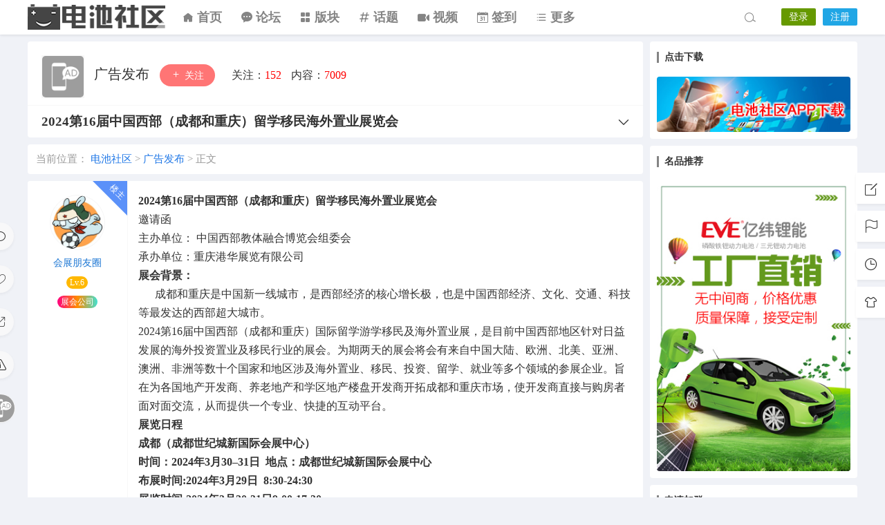

--- FILE ---
content_type: text/html; charset=UTF-8
request_url: https://dcsq.com/202316552
body_size: 15740
content:
<!DOCTYPE html>
<html lang="zh-Hans">
<head>
<link rel="shortcut icon" href="https://dcsq.com/favicon.ico"/>
<meta http-equiv="Content-Type" content="text/html; charset=UTF-8">
<meta name="viewport" content="width=device-width">
<meta http-equiv="Pragma" content="no-cache">
<meta http-equiv="Cache-Control" content="no-cache">
<meta http-equiv="Expires" content="0">
<title>2024第16届中国西部（成都和重庆）留学移民海外置业展览会_电池社区</title>
<meta name="keywords" content="锂电池" />
<meta name="description" content="2024第16届中国西部（成都和重庆）留学移民海外置业展览会邀请函主办单位：中国西部教体融合博览会组委会承办单位：重庆港华展览有限公司展会背景：成都和重庆是中国新一线城市，是西部经济的核心增长极，也是" /><script type="text/javascript">var jinsom={"post_id":16552,"post_url":"https:\/\/dcsq.com\/202316552","post_type":"","wp_post_type":"post","post_reprint":"","is_bbs_post":true,"bbs_id":30,"site_name":"\u7535\u6c60\u793e\u533a","ajax_url":"https:\/\/dcsq.com\/wp-admin\/admin-ajax.php","admin_url":"https:\/\/dcsq.com\/wp-admin\/","home_url":"https:\/\/dcsq.com","member_url":"https:\/\/dcsq.com\/user\/0","permalink_structure":1,"member_url_permalink":"https:\/\/dcsq.com\/user\/0?","theme_url":"https:\/\/dcsq.com\/wp-content\/themes\/LightSNS5.0","cdn_url":"https:\/\/img.dcsq.com\/CDN","page_template":"","user_url":"https:\/\/dcsq.com\/user\/0","current_url":"https:\/\/dcsq.com\/202316552","permalink":"https:\/\/dcsq.com\/202316552","jinsom_ajax_url":"https:\/\/dcsq.com\/wp-content\/themes\/LightSNS5.0\/module","mobile_ajax_url":"https:\/\/dcsq.com\/wp-content\/themes\/LightSNS5.0\/mobile\/module","module_url":"https:\/\/dcsq.com\/wp-content\/themes\/LightSNS5.0\/module","content_url":"https:\/\/dcsq.com\/wp-content","module_link":"https:\/\/dcsq.com\/wp-content\/module","user_id":0,"ip":"18.220.35.100","nickname":"<font class=\"user-0\"><\/font>","nickname_base":false,"nickname_link":"<a href=\"https:\/\/dcsq.com\/user\/0\" target=\"_blank\"><\/a>","current_user_name":false,"user_name":"<a href=\"https:\/\/dcsq.com\/user\/0\"><\/a>","user_on_off":1,"is_vip":0,"is_author":0,"is_single":1,"is_tag":0,"is_search":0,"is_page":0,"is_home":0,"is_category":0,"is_tax":0,"is_mobile":0,"is_login":0,"is_black":0,"app":"https:\/\/dcsq.com\/wp-content\/themes\/LightSNS5.0\/mobile\/","api":"https:\/\/dcsq.com\/wp-content\/themes\/LightSNS5.0\/api\/","loading":"<div class=\"jinsom-load\"><div class=\"jinsom-loading\"><i><\/i><i><\/i><i><\/i><\/div><\/div>","loading_post":"<div class=\"jinsom-load-post\"><div class=\"jinsom-loading-post\"><i><\/i><i><\/i><i><\/i><i><\/i><i><\/i><\/div><\/div>","loading_info":"<div class=\"jinsom-info-card-loading\"><img src=\"https:\/\/dcsq.com\/wp-admin\/\/images\/spinner.gif\"><p>\u8d44\u6599\u52a0\u8f7d\u4e2d...<\/p><\/div>","empty":"<div class=\"jinsom-empty-page\"><i class=\"jinsom-icon jinsom-kong\"><\/i><div class=\"title\"><p>\u6682\u6ca1\u6709\u6570\u636e<\/p><\/div><\/div>","verify":"","vip":"","vip_icon":"","lv":"<span class=\"jinsom-mark jinsom-lv\" title=\"\u7ecf\u9a8c\u503c\uff1a0\" style=\"background:#ffb800;color:#ffffff\">Lv.1<\/span>","exp":0,"honor":"","avatar":"<img loading=\"lazy\" src=\"https:\/\/img.dcsq.com\/images\/default\/default-touxiang.gif\" class=\"avatar avatar-0 avatar-normal opacity\" width=\"100\" height=\"100\" alt=\"\"\/>","avatar_url":"https:\/\/img.dcsq.com\/images\/default\/default-touxiang.gif","is_admin":0,"is_admin_x":0,"credit":false,"wechat_cash":0,"alipay_cash":0,"user_data":1,"user_verify":false,"credit_name":"\u91d1\u5e01","money_name":"\u4f59\u989d","extcredits_name":"\u79ef\u5206","extcredits":0,"cash_ratio":"10000","cash_mini_number":"5","login_on_off":0,"phone_on_off":1,"email_on_off":0,"publish_is_phone":1,"publish_is_email":0,"is_phone":0,"is_miniprogram":0,"miniprogram_ios_stop_pay":0,"chat_group_novip_note_max":3,"is_email":0,"chat_group_join_text":"&lt;j onclick=&quot;jinsom_open_group_chat_join_buy()&quot;&gt;&lt;n&gt;&lt;\/n&gt;&lt;font&gt;\u6765\u4e86&lt;\/font&gt;&lt;\/j&gt;","bbs_name":"\u8bba\u575b","referral_link_name":"t","words_images_max":"54","machine_verify_appid":"2046626881","sns_home_load_type":"default","waterfull_margin":"15","sort":"normal","smile_url":"https:\/\/img.dcsq.com\/images\/biaoqingbao\/","smile_add":"[{\"name\":\"\\u9ed8\\u8ba4\",\"number\":\"98\",\"smile_url\":\"default\"},{\"name\":\"QQ\",\"number\":\"91\",\"smile_url\":\"qq\"},{\"name\":\"3D\",\"number\":\"31\",\"smile_url\":\"3d\"},{\"name\":\"\\u624b\\u52bf\",\"number\":\"28\",\"smile_url\":\"shoushi\"},{\"name\":\"\\u7b26\\u53f7\",\"number\":\"135\",\"smile_url\":\"fuhao\"},{\"name\":\"\\u65d7\\u5e1c\",\"number\":\"36\",\"smile_url\":\"qizhi\"},{\"name\":\"\\u5176\\u4ed6\",\"number\":\"124\",\"smile_url\":\"qita\"}]","upload_video_type":"mp4,m3u8,flv,mov","upload_file_type":"jpg,jpeg,png,gif,zip,7z,rar,mp3,mp4,wav,txt,pdf,doc,docx,eio,dot,dotx,wpt,wps,xls,xlsx,xlt,xltx,et,ett,ppt,pptx,pot,potx,pps,dps,dpt","upload_music_type":"mp3,wav","websocket":1,"websocket_domain":"dcsq.com","websocket_port":"1314","websocket_wss":1,"websocket_gift_on_off":"0","websocket_chat_inputing":"1","who":0};</script><meta name='robots' content='max-image-preview:large' />
	<style>img:is([sizes="auto" i], [sizes^="auto," i]) { contain-intrinsic-size: 3000px 1500px }</style>
	<link rel='stylesheet' id='dlk-pc-css' href='https://dcsq.com/wp-content/module/public/gadget/LS_DLK/style/css.css?ver=2.0.8' type='text/css' media='all' />
<style id='classic-theme-styles-inline-css' type='text/css'>
/*! This file is auto-generated */
.wp-block-button__link{color:#fff;background-color:#32373c;border-radius:9999px;box-shadow:none;text-decoration:none;padding:calc(.667em + 2px) calc(1.333em + 2px);font-size:1.125em}.wp-block-file__button{background:#32373c;color:#fff;text-decoration:none}
</style>
<link rel='stylesheet' id='iconfont-css' href='https://img.dcsq.com/CDN/assets/fonts/iconfont.css?ver=1.6.89.2.35' type='text/css' media='all' />
<link rel='stylesheet' id='fancybox-css' href='https://img.dcsq.com/CDN/assets/css/jquery.fancybox.min.css?ver=1.6.89.2.35' type='text/css' media='all' />
<link rel='stylesheet' id='awesome-css' href='https://img.dcsq.com/CDN/assets/css/font-awesome.min.css?ver=1.6.89.2.35' type='text/css' media='all' />
<link rel='stylesheet' id='Swiper-css' href='https://img.dcsq.com/CDN/assets/css/swiper.min.css?ver=1.6.89.2.35' type='text/css' media='all' />
<link rel='stylesheet' id='layui-css' href='https://img.dcsq.com/CDN/extend/layui/css/layui.css?ver=1.6.89.2.35' type='text/css' media='all' />
<link rel='stylesheet' id='jinsom-css' href='https://img.dcsq.com/CDN/assets/css/jinsom.min.css?ver=1.6.89.2.35' type='text/css' media='all' />
<link rel='stylesheet' id='ueditor-Highlighter-css-css' href='https://dcsq.com/Extend/editor/pc/ueditor/third-party/SyntaxHighlighter/shCoreDefault.css?ver=1.6.89.2.35' type='text/css' media='all' />
<link rel='stylesheet' id='related-post-css' href='https://dcsq.com/wp-content/module/public/gadget/Hyth_Post/assets/css/related-post.css?ver=1.2.2' type='text/css' media='all' />
<link rel='stylesheet' id='danmu-main-css' href='https://dcsq.com/wp-content/module/public/gadget/LightSNS_DanMu/assets/danmu-right.css?ver=1.5.1' type='text/css' media='all' />
<link rel='stylesheet' id='ls-gxph-css' href='https://dcsq.com/wp-content/module/pc/widget/LS_GXPH/css.css?ver=1.0' type='text/css' media='all' />
<script type="text/javascript" src="https://ssl.captcha.qq.com/TCaptcha.js?ver=1.6.89.2.35" id="Captcha-js"></script>
<script type="text/javascript" src="https://img.dcsq.com/CDN/assets/js/xgplayer.js?ver=1.6.89.2.35" id="xgplayer-js"></script>
<script type="text/javascript" src="https://img.dcsq.com/CDN/assets/js/xgplayer-hls.js?ver=1.6.89.2.35" id="xgplayer-hls-js"></script>
<script type="text/javascript" src="https://img.dcsq.com/CDN/assets/js/xgplayer-flv.js?ver=1.6.89.2.35" id="xgplayer-flv-js"></script>
<script type="text/javascript" src="https://img.dcsq.com/CDN/assets/js/jquery.min.js?ver=1.6.89.2.35" id="jquery-js"></script>
<script type="text/javascript" src="https://img.dcsq.com/CDN/assets/js/jquery.qrcode.min.js?ver=1.6.89.2.35" id="qrcode-js"></script>
<script type="text/javascript" src="https://img.dcsq.com/CDN/assets/js/masonry.min.js?ver=1.6.89.2.35" id="masonry-min-js"></script>
<script type="text/javascript" src="https://img.dcsq.com/CDN/assets/js/imagesloaded.min.js?ver=1.6.89.2.35" id="masonry-imagesloaded-js"></script>
<script type="text/javascript" src="https://img.dcsq.com/CDN/assets/js/jquery.fancybox.min.js?ver=1.6.89.2.35" id="fancybox-js"></script>
<script type="text/javascript" src="https://img.dcsq.com/CDN/assets/js/player.js?ver=1.6.89.2.35" id="music-player-js"></script>
<script type="text/javascript" src="https://img.dcsq.com/CDN/extend/layui/layui.js?ver=1.6.89.2.35" id="layui-js"></script>
<script type="text/javascript" src="https://img.dcsq.com/CDN/assets/js/login.js?ver=1.6.89.2.35" id="login-js"></script>
<script type="text/javascript" src="https://img.dcsq.com/CDN/assets/js/comment.js?ver=1.6.89.2.35" id="comment-js"></script>
<script type="text/javascript" src="https://img.dcsq.com/CDN/assets/js/delete.js?ver=1.6.89.2.35" id="delete-js"></script>
<script type="text/javascript" src="https://img.dcsq.com/CDN/assets/js/chat.js?ver=1.6.89.2.35" id="chat-js"></script>
<script type="text/javascript" src="https://img.dcsq.com/CDN/assets/js/publish.js?ver=1.6.89.2.35" id="publish-js"></script>
<script type="text/javascript" src="https://img.dcsq.com/CDN/assets/js/editor.js?ver=1.6.89.2.35" id="editor1-js"></script>
<script type="text/javascript" src="https://img.dcsq.com/CDN/assets/js/post.js?ver=1.6.89.2.35" id="post-js"></script>
<script type="text/javascript" src="https://img.dcsq.com/CDN/assets/js/jinsom.js?ver=1.6.89.2.35" id="jinsom-js"></script>
<script type="text/javascript" src="https://dcsq.com/Extend/editor/pc/ueditor/ueditor.config.js?ver=1.6.89.2.35" id="ueditor-a-js-js"></script>
<script type="text/javascript" src="https://dcsq.com/Extend/editor/pc/ueditor/ueditor.all.min.js?ver=1.6.89.2.35" id="ueditor-b-js-js"></script>
<script type="text/javascript" src="https://dcsq.com/Extend/editor/pc/ueditor/third-party/SyntaxHighlighter/shCore.js?ver=1.6.89.2.35" id="ueditor-Highlighter-js-js"></script>

<style type="text/css">
.jinsom-slider .swiper-slide{border-radius:var(--jinsom-border-radius);}.jinsom-slider{margin-bottom: 10px;}.jinsom-slider{width: 100% !important;}.jinsom-slider{height: 280px;}
/* 夜间模式 */
.theme-dark {
	--head-normal-color: #ffffff;
	--head-hover-color: #ffffff;
	--head-menu-two-normal: #ffffff;
	--head-menu-one-normal: #ffffff;
	--head-background: #202223;
	--head-search-color: #ffffff;
	--head-notice-color: #ffffff;
	--head-publish-color: #ffffff;
	--head-username-color: #ffffff;
}

/* 日间模式 */
.theme-light {
	--head-normal-color: #848484;
	--head-hover-color: #ffffff;
	--head-menu-two-normal: #848484;
	--head-menu-one-normal: #848484;
	--head-background: #ffffff;
	--head-search-color: #848484;
	--head-notice-color: #848484;
	--head-publish-color: #848484;
	--head-username-color: #848484;
}

/*全站宽度*/
:root{
	--jinsom-width:1200px;
	--jinsom-color:#848484;
	--jinsom-border-radius:4px;
}


/*折叠高度*/
.jinsom-post-content.hidden{max-height: 65px;}


body{background-image:url();background-repeat:repeat;background-attachment:fixed ;background-position:center center;background-color:#f0f2f7;background-size:;}.jinsom-header{background-image:url();background-repeat:repeat-x;background-attachment:scroll;background-position:center center;background-color:var(--head-background);background-size:;}
/*一级菜单导航*/
.jinsom-menu ul li a {font-size: 18px;color:var(--head-menu-one-normal);}
.jinsom-menu ul li.current-menu-item a {color: #848484;}
.jinsom-menu ul li.menu-item a:hover {color: #669900;}

/*右上角按钮颜色*/
.jinsom-header-right .search i {color: var(--head-search-color);}
.jinsom-header-right .jinsom-notice i {color: var(--head-notice-color);}
.jinsom-header-right .publish {color: var(--head-publish-color);}


.jinsom-header-menu-avatar>p{color:var(--head-username-color);}.jinsom-header-right .login{color:#ffffff;background:#669900;}.jinsom-header-right .reg{color:#ffffff;background:#20a6e5;}.jinsom-menu ul li.menu-item-has-children ul li a,.jinsom-menu>ul>li.menu-item-has-children>ul>li:hover>ul>li>a{color:var(--head-menu-two-normal);font-size:14px}.jinsom-menu ul li ul li:hover{background-color:#669900;}.jinsom-menu ul li.menu-item ul li a:hover, .jinsom-menu>ul>li.menu-item-has-children>ul>li:hover a, .jinsom-menu>ul>li.menu-item-has-children>ul>li:hover>ul>li:hover>a{color:#ffffff;}.jinsom-menu ul li.menu-item-has-children ul li.current-menu-item a,.jinsom-menu ul li.menu-item-has-children ul li ul li.current-menu-item a {color:#848484;}.jinsom-header-menu-avatar>ul li a{color:var(--head-normal-color);}.jinsom-header-menu-avatar>ul li:hover a{color:var(--head-hover-color);background-color:#669900;}

.class{color:#f00;}
</style><link rel="stylesheet" href="https://img.dcsq.com/css/pc.css" type="text/css"/>
<!-- 头条搜索抓取begin -->
<script>
(function(){
var el = document.createElement("script");
el.src = "https://lf1-cdn-tos.bytegoofy.com/goofy/ttzz/push.js?5f8c8d180e84fd876daf9181e6f62535ef91cdb255ad969a2ef5c715d5ed5baecaf7cd753709c168f20e6a2e9019123fd11e31a222d3a2fe01ad05c6b8f519b2";
el.id = "ttzz";
var s = document.getElementsByTagName("script")[0];
s.parentNode.insertBefore(el, s);
})(window)
</script>
<!-- 头条搜索抓取end --></head>
<body type="" class="wp-singular post-template-default single single-post postid-16552 single-format-standard wp-theme-LightSNS50 theme-light">
<link id="jinsom-bg-style" rel="stylesheet" type="text/css" href="">


<link id="jinsom-layout-style" rel="stylesheet" type="text/css" href="https://dcsq.com/wp-content/themes/LightSNS5.0/assets/style/layout-double.css">
<link id="jinsom-space-style" rel="stylesheet" type="text/css" href="https://dcsq.com/wp-content/themes/LightSNS5.0/assets/style/bbs-post-space-on.css">
<link id="jinsom-sidebar-style" rel="stylesheet" type="text/css" href="https://dcsq.com/wp-content/themes/LightSNS5.0/assets/style/sidebar-style-right.css">
<!-- 菜单 -->

<div class="jinsom-header">
<div class="jinsom-header-content clear">
<div class="logo">
<a href="/" style="background-image: url(https://img.dcsq.com/images/logo.png);" class="logo-bg light">电池社区</a>
<a href="/" style="background-image: url(https://img.dcsq.com/images/logo.png);" class="logo-bg dark">电池社区</a>
</div>
<div class="jinsom-menu"><ul id="menu-menu-1" class="clear"><li id="menu-item-8" class="menu-item menu-item-type-custom menu-item-object-custom menu-item-home menu-item-8"><a href="https://dcsq.com/"><i class="jinsom-icon jinsom-home_fill_light"></i> <b>首页</b></a></li>
<li id="menu-item-22688" class="menu-item menu-item-type-custom menu-item-object-custom menu-item-22688"><a target="_blank" href="https://dianchi.me/" title="欢迎访问“电池论坛” DianChi.me"><i class="jinsom-icon jinsom-pinglun1"></i> <b>论坛</b></a></li>
<li id="menu-item-11" class="cell img-text img-block menu-item menu-item-type-post_type menu-item-object-page menu-item-has-children menu-item-11"><a href="https://dcsq.com/bbs"><i class="jinsom-icon jinsom-yingyongkuai"></i> <b>版块</b></a>
<ul class="sub-menu">
	<li id="menu-item-14843" class="menu-item menu-item-type-taxonomy menu-item-object-category menu-item-14843"><a href="https://dcsq.com/bbs/jiaoliu"><img src="https://img.dcsq.com/images/bankuai/dianchijiaoliu.jpg" alt="电池交流"> 电池交流</a></li>
	<li id="menu-item-14845" class="menu-item menu-item-type-taxonomy menu-item-object-category menu-item-14845"><a href="https://dcsq.com/bbs/jishu"><img src="https://img.dcsq.com/images/bankuai/dianchijishu.jpg" alt="电池技术"> 电池技术</a></li>
	<li id="menu-item-14846" class="menu-item menu-item-type-taxonomy menu-item-object-category menu-item-14846"><a href="https://dcsq.com/bbs/wenda"><img src="https://img.dcsq.com/images/bankuai/dianchiwenda.jpg" alt="电池问答"> 电池问答</a></li>
	<li id="menu-item-14840" class="menu-item menu-item-type-taxonomy menu-item-object-category menu-item-14840"><a href="https://dcsq.com/bbs/gongqiu"><img src="https://img.dcsq.com/images/bankuai/gongqiuxinxi.jpg" alt="供求信息"> 供求信息</a></li>
	<li id="menu-item-14844" class="menu-item menu-item-type-taxonomy menu-item-object-category menu-item-14844"><a href="https://dcsq.com/bbs/huishou"><img src="https://img.dcsq.com/images/bankuai/dianchihuishou.jpg" alt="电池回收"> 电池回收</a></li>
	<li id="menu-item-14852" class="menu-item menu-item-type-taxonomy menu-item-object-category menu-item-14852"><a href="https://dcsq.com/bbs/rzjc"><img src="https://img.dcsq.com/images/bankuai/renzhengjiance.jpg" alt="认证检测"> 认证检测</a></li>
	<li id="menu-item-14850" class="menu-item menu-item-type-taxonomy menu-item-object-category menu-item-14850"><a href="https://dcsq.com/bbs/bms"><img src="https://img.dcsq.com/images/bankuai/bms.jpg" alt="电池管理系统"> 电池管理系统</a></li>
	<li id="menu-item-14851" class="menu-item menu-item-type-taxonomy menu-item-object-category menu-item-14851"><a href="https://dcsq.com/bbs/xiufu"><img src="https://img.dcsq.com/images/bankuai/dianchixiufu.jpg" alt="电池修复"> 电池修复</a></li>
	<li id="menu-item-14848" class="menu-item menu-item-type-taxonomy menu-item-object-category current-post-ancestor current-menu-parent current-post-parent menu-item-14848"><a href="https://dcsq.com/bbs/ad"><img src="https://img.dcsq.com/images/bankuai/guanggaofabu.jpg" alt="广告发布"> 广告发布</a></li>
</ul>
</li>
<li id="menu-item-15" class="cell img-text img-block menu-item menu-item-type-post_type menu-item-object-page menu-item-has-children menu-item-15"><a href="https://dcsq.com/topics"><i class="jinsom-icon jinsom-huati"></i> <b>话题</b></a>
<ul class="sub-menu">
	<li id="menu-item-14849" class="menu-item menu-item-type-custom menu-item-object-custom menu-item-14849"><a href="https://dcsq.com/topics/%e9%94%82%e7%94%b5%e6%b1%a0"><img src="https://img.dcsq.com/images/huati/%E9%94%82%E7%94%B5%E6%B1%A0.jpg" alt="锂电池"> 锂电池</a></li>
	<li id="menu-item-14853" class="menu-item menu-item-type-custom menu-item-object-custom menu-item-14853"><a href="https://dcsq.com/topics/%e5%8a%a8%e5%8a%9b%e7%94%b5%e6%b1%a0"><img src="https://img.dcsq.com/images/huati/%E5%8A%A8%E5%8A%9B%E7%94%B5%E6%B1%A0.jpg" alt="动力电池"> 动力电池</a></li>
	<li id="menu-item-14854" class="menu-item menu-item-type-custom menu-item-object-custom menu-item-14854"><a href="https://dcsq.com/topics/%e9%94%82%e7%a6%bb%e5%ad%90%e7%94%b5%e6%b1%a0"><img src="https://img.dcsq.com/images/huati/%E9%94%82%E7%A6%BB%E5%AD%90%E7%94%B5%E6%B1%A0.jpg" alt="锂离子电池"> 锂离子电池</a></li>
	<li id="menu-item-14855" class="menu-item menu-item-type-custom menu-item-object-custom menu-item-14855"><a href="https://dcsq.com/topics/%e7%a3%b7%e9%85%b8%e9%93%81%e9%94%82%e7%94%b5%e6%b1%a0"><img src="https://img.dcsq.com/images/huati/%E7%A3%B7%E9%85%B8%E9%93%81%E9%94%82%E7%94%B5%E6%B1%A0.jpg" alt="磷酸铁锂电池"> 磷酸铁锂电池</a></li>
	<li id="menu-item-14856" class="menu-item menu-item-type-custom menu-item-object-custom menu-item-14856"><a href="https://dcsq.com/topics/%e4%b8%89%e5%85%83%e9%94%82%e7%94%b5%e6%b1%a0"><img src="https://img.dcsq.com/images/huati/%E4%B8%89%E5%85%83%E9%94%82%E7%94%B5%E6%B1%A0.jpg" alt="三元锂电池"> 三元锂电池</a></li>
	<li id="menu-item-14858" class="menu-item menu-item-type-custom menu-item-object-custom menu-item-14858"><a href="https://dcsq.com/topics/18650%e9%94%82%e7%94%b5%e6%b1%a0"><img src="https://img.dcsq.com/images/huati/18650%E9%94%82%E7%94%B5%E6%B1%A0.jpg" alt="18650锂电池"> 18650锂电池</a></li>
	<li id="menu-item-14857" class="menu-item menu-item-type-custom menu-item-object-custom menu-item-14857"><a href="https://dcsq.com/topics/%e9%94%82%e7%94%b5%e6%b1%a0%e5%8e%82%e5%ae%b6"><img src="https://img.dcsq.com/images/huati/%E9%94%82%E7%94%B5%E6%B1%A0%E5%8E%82%E5%AE%B6.jpg" alt="锂电池厂家"> 锂电池厂家</a></li>
	<li id="menu-item-14859" class="menu-item menu-item-type-custom menu-item-object-custom menu-item-14859"><a href="https://dcsq.com/topics/%e9%92%a0%e7%a6%bb%e5%ad%90%e7%94%b5%e6%b1%a0"><img src="https://img.dcsq.com/images/huati/%E9%92%A0%E7%94%B5%E6%B1%A0.jpg" alt="钠离子电池"> 钠离子电池</a></li>
	<li id="menu-item-14860" class="menu-item menu-item-type-custom menu-item-object-custom menu-item-14860"><a href="https://dcsq.com/topics/%e6%96%b0%e8%83%bd%e6%ba%90%e6%b1%bd%e8%bd%a6"><img src="https://img.dcsq.com/images/huati/%E6%96%B0%E8%83%BD%E6%BA%90%E6%B1%BD%E8%BD%A6.jpg" alt="新能源汽车"> 新能源汽车</a></li>
</ul>
</li>
<li id="menu-item-14474" class="menu-item menu-item-type-post_type menu-item-object-page menu-item-14474"><a href="https://dcsq.com/shipin"><i class="jinsom-icon jinsom-shipin1"></i> <b>视频</b></a></li>
<li id="menu-item-29" class="menu-item menu-item-type-post_type menu-item-object-page menu-item-29"><a href="https://dcsq.com/qiandao"><i class="jinsom-icon jinsom-qiandao2"></i> <b>签到</b></a></li>
<li id="menu-item-238" class="menu-item menu-item-type-custom menu-item-object-custom menu-item-has-children menu-item-238"><a><i class="jinsom-icon jinsom-mulu1"></i> <b>更多</b></a>
<ul class="sub-menu">
	<li id="menu-item-239" class="cell img-text img-block menu-item menu-item-type-post_type menu-item-object-page menu-item-has-children menu-item-239"><a href="https://dcsq.com/zhanhui"><b>展会</b></a>
	<ul class="sub-menu">
		<li id="menu-item-14861" class="menu-item menu-item-type-taxonomy menu-item-object-category menu-item-14861"><a href="https://dcsq.com/bbs/zhhd/huiyi"><img src="https://img.dcsq.com/images/bankuai/huiyi.jpg" alt="电池会议"> 电池会议</a></li>
		<li id="menu-item-14862" class="menu-item menu-item-type-taxonomy menu-item-object-category menu-item-14862"><a href="https://dcsq.com/bbs/zhhd/zhanhui"><img src="https://img.dcsq.com/images/bankuai/zhanhui.jpg" alt="电池展会"> 电池展会</a></li>
		<li id="menu-item-14863" class="menu-item menu-item-type-taxonomy menu-item-object-category menu-item-14863"><a href="https://dcsq.com/bbs/zhhd/huodong"><img src="https://img.dcsq.com/images/bankuai/huodong.jpg" alt="商务活动"> 商务活动</a></li>
	</ul>
</li>
	<li id="menu-item-15119" class="menu-item menu-item-type-post_type menu-item-object-page menu-item-15119"><a target="_blank" href="https://dcsq.com/news"><b>电池资讯</b></a></li>
	<li id="menu-item-21" class="menu-item menu-item-type-post_type menu-item-object-page menu-item-21"><a target="_blank" href="https://dcsq.com/top"> <b>排行榜</b></a></li>
	<li id="menu-item-240" class="menu-item menu-item-type-post_type menu-item-object-page menu-item-240"><a target="_blank" href="https://dcsq.com/xiaoheiwu"><b>小黑屋</b></a></li>
	<li id="menu-item-309" class="menu-item menu-item-type-post_type menu-item-object-page menu-item-309"><a target="_blank" href="https://dcsq.com/choujiang"><b>幸运抽奖</b></a></li>
	<li id="menu-item-284" class="menu-item menu-item-type-post_type menu-item-object-page menu-item-284"><a target="_blank" href="https://dcsq.com/renzheng"><b>申请认证</b></a></li>
	<li id="menu-item-321" class="menu-item menu-item-type-custom menu-item-object-custom menu-item-321"><a target="_blank" href="https://app.dcsq.com/"><b>APP下载</b></a></li>
	<li id="menu-item-19817" class="menu-item menu-item-type-custom menu-item-object-custom menu-item-19817"><a target="_blank" href="https://dcsq.com/2021162" title="欢迎加入电池社区微信群"><b>电池微信群</b></a></li>
</ul>
</li>
</ul></div> 

<div class="jinsom-header-right">
<li class="search"><i class="jinsom-icon jinsom-sousuo1"></i></li><li class="login opacity" onclick="jinsom_pop_login_style();">登录</li><li class="reg opacity" onclick='jinsom_login_form("注册帐号","reg-style",400)'>注册</li>
</div>
</div>
</div><!-- jinsom-header -->
<div class="jinsom-menu-fixed"></div>


<script type="text/javascript">
$('.jinsom-menu-fixed').css('padding-top',$('.jinsom-header').height());
</script><style type="text/css"></style><div class="jinsom-main-content bbs-default single clear">
<div class="jinsom-content-left ">




<div class="jinsom-bbs-single-header" data="30">
<div class="jinsom-bbs-single-header-info">
<span class="avatar">
<a href="https://dcsq.com/bbs/ad"><img loading="lazy" src="https://img.dcsq.com/images/bankuai/guanggaofabu.jpg" class="avatar opacity" alt="广告发布"></a>
</span>
<span class="name">
<a href="https://dcsq.com/bbs/ad">广告发布 </a>
</span>
<span class="no opacity follow" onclick="jinsom_bbs_like(30,this);"><i class="jinsom-icon jinsom-guanzhu"></i> 关注</span><span class="jinsom-bbs-follow-info">
<span>关注：<m class="num">152</m></span>
<span>内容：<m>7009</m></span>
</span>
</div>

<div class="jinsom-bbs-single-title clear">
<span class="mark">
</span>
<h1 title="2024第16届中国西部（成都和重庆）留学移民海外置业展览会" >2024第16届中国西部（成都和重庆）留学移民海外置业展览会</h1>
<span class="do">
<i class="jinsom-icon jinsom-xiangxia2"></i>
<div class="jinsom-bbs-post-setting">
<li onclick="jinsom_post_link(this);" data="https://dcsq.com/user/1368">查看作者</li>


<li class="redbag" onclick="jinsom_reward_form(16552,'post');">打赏作者</li>






</div>
</span>
</div>

</div>



<div class="jinsom-bbs-content-header-nav">
当前位置：
<span><a href="https://dcsq.com">电池社区</a> ></span>
<span><a href="https://dcsq.com/bbs/ad">广告发布</a> ></span>
正文
</div>



<div class="jinsom-bbs-single-box main clear">

<div class="jinsom-single-left-bar"><li class="comment" onclick='$("html").animate({scrollTop:$("#jinsom-comment-dom").offset().top},500);ue.focus();'><i class="jinsom-icon jinsom-pinglun2"></i></li><li onclick="jinsom_single_sidebar_like(16552,this)" class="jinsom-no-like"><i class="jinsom-icon jinsom-xihuan2"></i></li><li onclick="jinsom_reprint_form(16552)"><i class="jinsom-icon jinsom-zhuanzai"></i></li><li onclick="jinsom_report_form('content',16552)" ><i class="jinsom-icon jinsom-jubao"></i></li><li class="bbs-avatar" title="返回广告发布"><a href="https://dcsq.com/bbs/ad"><img loading="lazy" src="https://img.dcsq.com/images/bankuai/guanggaofabu.jpg" class="avatar opacity" alt="广告发布"></a></li></div>
<div class="left">
<div class="landlord"></div>
<div class="avatar">
<a href="https://dcsq.com/user/1368" target="_blank">
<img loading="lazy" src="https://img.dcsq.com/images/touxiang/60.png" class="avatar avatar-1368 avatar-normal opacity" width="50" height="50" alt="会展朋友圈"/></a>
</div>

<div class="name"><a href="https://dcsq.com/user/1368" target="_blank">会展朋友圈</a></div>


<div class="info">
<div class="lv"><span class="jinsom-mark jinsom-lv" title="经验值：5124" style="background:#ffb800;color:#ffffff">Lv.6</span></div>
<div class="vip"></div>
<div class="liang"></div>
<div class="honor"><span id="jinsom-honor-1368" title="头衔称号" class="jinsom-mark jinsom-honor jinsom-honor-展会公司" style="background:linear-gradient(to left, rgb(64, 224, 208), rgb(255, 140, 0), rgb(255, 0, 128))">展会公司</span></div>
</div>
</div><!-- left -->


<div class="right">
<div class="jinsom-bbs-single-content">
<p style="text-wrap: wrap;"><strong><span style="font-family: 黑体;">2024第16届中国西部（成都和重庆）留学移民海外置业展览会</span></strong></p>
<p style="text-wrap: wrap;"><span style="font-family: 黑体;">邀请函</span></p>
<p style="text-wrap: wrap;"><span style="font-family: 黑体;">主办单位：&nbsp;中国西部教体融合博览会组委会</span></p>
<p style="text-wrap: wrap;"><span style="font-family: 黑体;">承办单位：重庆港华展览有限公司</span></p>
<p style="text-wrap: wrap;"><strong><span style="font-family: 黑体;">展会背景：</span></strong></p>
<p style="text-wrap: wrap;"><span style="font-family: 黑体;">&nbsp;&nbsp;&nbsp;&nbsp;&nbsp;&nbsp;成都和重庆是中国新一线城市，是西部经济的核心增长极，也是中国西部经济、文化、交通、科技等最发达的西部超大城市。</span></p>
<p style="text-wrap: wrap;"><span style="font-family: 黑体;"></span><span style="font-family: 黑体;">2024第16届中国西部（成都和重庆）国际留学游学移民及海外置业展，是目前中国西部地区针对日益发展的海外投资置业及移民行业的展会。为期两天的展会将会有来自中国大陆、欧洲、北美、亚洲、澳洲、非洲等数十个国家和地区涉及海外置业、移民、投资、留学、就业等多个领域的参展企业。旨在为各国地产开发商、养老地产和学区地产楼盘开发商开拓成都和重庆市场，使开发商直接与购房者面对面交流，从而提供一个专业、快捷的互动平台。</span></p>
<p style="text-wrap: wrap;"><strong><span style="font-family: 黑体;">展览日程</span></strong></p>
<p style="text-wrap: wrap;"><strong><span style="font-family: 黑体;">成都（成都世纪城新国际会展中心）</span></strong></p>
<p style="text-wrap: wrap;"><strong><span style="font-family: 黑体;">时间：2024年3月30&#8211;31日 &nbsp;地点：成都世纪城新国际会展中心</span></strong></p>
<p style="text-wrap: wrap;"><strong><span style="font-family: 黑体;">布展时间:2024年3月29日 &nbsp;8:30-24:30</span></strong></p>
<p style="text-wrap: wrap;"><strong><span style="font-family: 黑体;">展览时间:2024年3月30-31日9:00-17:30</span></strong></p>
<p style="text-wrap: wrap;"><strong><span style="font-family: 黑体;">撤展时间:2024年3月31日 &nbsp;&nbsp;下午17：30</span></strong></p>
<p style="text-wrap: wrap;"><strong><span style="font-family: 黑体;">第二场&nbsp;&nbsp;重庆&nbsp;&nbsp;（重庆悦来国际博览中心）</span></strong></p>
<p style="text-wrap: wrap;"><strong><span style="font-family: 黑体;">时间：2024年6月22&#8211;23日 &nbsp;地点：重庆悦来国际博览中心</span></strong></p>
<p style="text-wrap: wrap;"><strong><span style="font-family: 黑体;">布展时间:2024年6月21日 &nbsp;8:30-24:30</span></strong></p>
<p style="text-wrap: wrap;"><strong><span style="font-family: 黑体;">展览时间:2024年6月22&#8211;23日9:00-17:30</span></strong></p>
<p style="text-wrap: wrap;"><strong><span style="font-family: 黑体;">撤展时间:2024年6月23日 &nbsp;&nbsp;下午17：30</span></strong></p>
<p style="text-wrap: wrap;"></p>
<p style="text-wrap: wrap;"><span style="font-family: 黑体;">联系方式</span></p>
<p style="text-wrap: wrap;"><span style="font-family: 黑体;">&nbsp;&nbsp;&nbsp;&nbsp;&nbsp;&nbsp;重庆港华展览有限公司</span></p>
<p style="text-wrap: wrap;"><span style="font-family: 黑体;">联系人: 冯老师</span></p>
<p style="text-wrap: wrap;"><span style="font-family: 黑体;">QQ：1329532875，手机和微信号：15923519466</span></p>
<p style="text-wrap: wrap;"><span style="font-family: 黑体;">地&nbsp;&nbsp;址：重庆市南岸区浪高国际</span></p>
<p style="text-wrap: wrap;"><span style="font-family: 黑体;">官方网站：www.xbjyblh.com</span></p>
<p></p>
<script type="text/javascript">
layui.use(['form'], function(){
var form = layui.form;
});
</script>


</div>


<!-- 话题 -->
<div class="jinsom-single-topic-list clear">
<a href="https://dcsq.com/topics/%e9%94%82%e7%94%b5%e6%b1%a0" title="锂电池" class="opacity"><img loading="lazy" src="https://img.dcsq.com/images/huati/%E9%94%82%E7%94%B5%E6%B1%A0.jpg" class="avatar opacity" alt="锂电池"><span>锂电池</span></a></div>


<div class="jinsom-bbs-copyright-info"><x>©版权声明</x>
<y>
<p>1、本帖由<z>会展朋友圈</z>发布，如有侵权请<a href="https://dcsq.com/bbs/jianyi/shantie" target="_blank">联系我们</a>进行删除；</p>
<p>2、未经原作者允许不得转载本文内容，否则将视为侵权；</p>
<p>3、转载或者引用本文内容请注明来源及原作者；</p>
<p>4、对于不遵守此声明或者其他违法使用本文内容者，作者依法保留追究权等；</p>
</y></div>
<div class="hyth-related">
<h2 class="hyth-related-title"><span style="color: #848484;border-bottom: 2px solid #848484;">猜你喜欢</span></h2>
<div class="hyth-related-list">

						<li class="hyth-related-content-one" title="CPST2026第九届上海国际新能源充电桩及换电站展览会——会展朋友圈">
							<a href="https://dcsq.com/202526783" target="_blank">CPST2026第九届上海国际新能源充电桩及换电站展览会</a>
						</li>
					
						<li class="hyth-related-content-one" title="威马EX5电池组由于行业标准20%——日本">
							<a href="https://dcsq.com/20213425" target="_blank">威马EX5电池组由于行业标准20%</a>
						</li>
					
						<li class="hyth-related-content-one" title="青岛电力展|2024青岛国际电力产业链博览会——会展朋友圈">
							<a href="https://dcsq.com/202417967" target="_blank">青岛电力展|2024青岛国际电力产业链博览会</a>
						</li>
					
						<li class="hyth-related-content-one" title="2025中国安全应急博览会（合肥应急展）——会展朋友圈">
							<a href="https://dcsq.com/202523741" target="_blank">2025中国安全应急博览会（合肥应急展）</a>
						</li>
					
						<li class="hyth-related-content-one" title="关于邀请参加2023第15届成都学校家具博览会的函——会展朋友圈">
							<a href="https://dcsq.com/202316429" target="_blank">关于邀请参加2023第15届成都学校家具博览会的函</a>
						</li>
					
						<li class="hyth-related-content-one" title="2025深圳国际声学与振动技术展览会（官方发布）——会展朋友圈">
							<a href="https://dcsq.com/202522918" target="_blank">2025深圳国际声学与振动技术展览会（官方发布）</a>
						</li>
					</div>
</div>
<div class="jinsom-bbs-single-footer">
<span class="jinsom-post-city"><i class="jinsom-icon jinsom-xiazai19"></i> 江苏·苏州</span>
<span onclick='jinsom_add_blacklist("add",1368,this)'>拉黑</span><span class="report" onclick="jinsom_report_form('content',16552)">举报</span><span title="2023-11-04 20:42:09">2年前</span>
<span class="from">电脑端</span><span>阅读： 404</span>
<span>1楼</span>
<span class="comment" onclick="$('html,body').animate({scrollTop:$('#jinsom-comment-dom').offset().top}, 800);ue.focus();">回复</span>
</div>

</div><!-- right -->
</div><!-- jinsom-bbs-single-box -->


<div class="jinsom-bbs-comment-list">

</div><!--jinsom-bbs-comment-list -->





<div id="jinsom-comment-dom"></div>
<div class="jinsom-bbs-no-power">
<div class="tips"><p>请登录之后再进行评论</p><div class="btn opacity" onclick="jinsom_pop_login_style()">登录</div></div></div>



<!-- 自动目录 -->
<script type="text/javascript">

if($('.jinsom-bbs-single-content').children('h2').length>0||$('.jinsom-bbs-single-content').children('h3').length>0||$('.jinsom-bbs-single-content').children('h4').length>0) {
$('#jinsom-single-title-list').show();
}
$(".jinsom-bbs-single-content").find("h2,h3,h4").each(function(i,item){
var tag = $(item).get(0).nodeName.toLowerCase();
$(item).attr("id","wow"+i);
$(".jinsom-single-title-list-content ul").append('<li class="jinsom-single-title-'+tag+' jinsom-single-title-link" link="#wow'+i+'">'+$(this).text()+'</li>');
});
$(".jinsom-single-title-link").click(function(){
$("html,body").animate({scrollTop:($($(this).attr("link")).offset().top-$('.jinsom-header').height())},600);
})

</script>

<!-- 是否审核/被驳回 -->


</div>
<div class="jinsom-content-right">
<div class="jinsom-sidebar-box jinsom-widget-images"><h3 class="default">点击下载</h3><a href="https://app.dcsq.com/" target="_blank" ><img src="https://img.dcsq.com/images/AD/bbs-tiezi-1.jpg" /></a></div><div class="jinsom-sidebar-box jinsom-widget-images"><h3 class="default">名品推荐</h3><a href="https://dcsq.com/202420638" target="_blank" ><img src="https://img.dcsq.com/images/AD/youce-eve-1.jpg" /></a></div><div class="jinsom-sidebar-box jinsom-widget-images"><h3 class="default">申请加群</h3><a href="https://dcsq.com/2021162" target="_blank" ><img src="https://img.dcsq.com/images/AD/shouye-youce-5.gif" /></a></div><div class="jinsom-sidebar-box jinsom-widget-single-list"><h3 class="default">热门内容</h3><div class="jinsom-widget-single-video-list left single-special clear"><li>
<a href="https://dcsq.com/202525492" target="_blank">
<div class="cover opacity"><img src="https://img.dcsq.com/images/default/default-wenzhang.jpg" alt="2026深圳国际智能驾驶舱及车载显示技术展览会"></div>
<div class="info">
<div class="title">2026深圳国际智能驾驶舱及车载显示技术展览会</div>
<div class="desc"><span title="2025-07-31 15:53:23">07-31</span><span class="name">吹吹晚风</span></div>
</div>
</a>
</li><li>
<a href="https://dcsq.com/202522596" target="_blank">
<div class="cover opacity"><img src="https://img.dcsq.com/images/default/default-wenzhang.jpg" alt="2025越南汽配展|越南摩配展|越南汽摩配展"></div>
<div class="info">
<div class="title">2025越南汽配展|越南摩配展|越南汽摩配展</div>
<div class="desc"><span title="2025-01-14 11:26:12">01-14</span><span class="name">会展活动百科</span></div>
</div>
</a>
</li><li>
<a href="https://dcsq.com/202420533" target="_blank">
<div class="cover opacity"><img src="https://img.dcsq.com/images/default/default-wenzhang.jpg" alt="2025中国沈阳航空航天、低空经济与无人机展览会"></div>
<div class="info">
<div class="title">2025中国沈阳航空航天、低空经济与无人机展览会</div>
<div class="desc"><span title="2024-09-26 20:33:10">09-26</span><span class="name">会展朋友圈</span></div>
</div>
</a>
</li><li>
<a href="https://dcsq.com/20226043" target="_blank">
<div class="cover opacity"><img src="https://img.dcsq.com/user_files/698/bbs/52669105_1656656313.jpg" alt="回收汽车电池，回收新能源汽车锂电池，回收电动汽车电池，回收汽车底盘电池"></div>
<div class="info">
<div class="title">回收汽车电池，回收新能源汽车锂电池，回收电动汽车电池，回收汽车底盘电池</div>
<div class="desc"><span title="2022-07-01 14:19:10">07-01</span><span class="name">pang998</span></div>
</div>
</a>
</li><li>
<a href="https://dcsq.com/20211849" target="_blank">
<div class="cover opacity"><img src="https://img.dcsq.com/images/default/default-wenzhang.jpg" alt="铅酸电池与锂电池的充电器可以通用吗"></div>
<div class="info">
<div class="title">铅酸电池与锂电池的充电器可以通用吗</div>
<div class="desc"><span title="2021-10-06 14:18:17">10-06</span><span class="name">锂电人</span></div>
</div>
</a>
</li><li>
<a href="https://dcsq.com/20237690" target="_blank">
<div class="cover opacity"><img src="https://img.dcsq.com/images/default/default-wenzhang.jpg" alt="索通发展：处于研发阶段的液流电池用双极板近期已送样测试"></div>
<div class="info">
<div class="title">索通发展：处于研发阶段的液流电池用双极板近期已送样测试</div>
<div class="desc"><span title="2023-04-06 21:24:00">04-06</span><span class="name">小电娃</span></div>
</div>
</a>
</li></div></div><div class="jinsom-sidebar-box jinsom-widget-share">
<div class="content">

<div class="link clear">
<p>本页链接：</p>
<div class="list">
<span title="https://dcsq.com/202316552" id="jinsom-sidebar-share-link">https://dcsq.com/202316552</span>
</div>
<n data-clipboard-target="#jinsom-sidebar-share-link" id="jinsom-copy-share-link">复制</n> 
</div> 

<div class="social clear"><p>其他平台分享：</p><div class="list clear"><li onclick="jinsom_popop_share_code('https://dcsq.com/202316552','分享到微信','打开微信扫一扫')"><i class="jinsom-icon jinsom-pengyouquan"></i></li><li onclick="jinsom_sidebar_share_qzone()"><i class="jinsom-icon jinsom-qqkongjian2"></i></li><li onclick="jinsom_popop_share_code('https://dcsq.com/202316552','分享到QQ','打开QQ扫一扫')"><i class="jinsom-icon jinsom-qq"></i></li><li onclick="jinsom_sidebar_share_weibo()"><i class="jinsom-icon jinsom-weibo"></i></li></div></div>
</div>
</div></div></div>
<div class="jinsom-right-bar"><li class="publish" onclick="jinsom_publish_type_form();"><span class="title">发布内容</span><i class='jinsom-icon jinsom-fabiao1'></i></li><li class="task" onclick='jinsom_pop_login_style()'><span class="title">做任务</span><i class='jinsom-icon jinsom-renwu1'></i></li><li class="now" onclick='jinsom_open_now()'><span class="title">实时动态</span><i class='jinsom-icon jinsom-zuijin'></i></li><li class="setting" onclick="jinsom_preference_setting();"><span class="title">偏好</span><i class='jinsom-icon jinsom-huanfu'></i></li><li class="totop" style="display:none;"><span class="title">返回顶部</span><i class='jinsom-icon jinsom-totop'></i></li></div>

<!-- 偏好设置 -->
<div class="jinsom-preference-setting">
<div class="jinsom-preference-header">
<div class="jinsom-preference-content clear">


<span class="toggle post-space">
帖子间隔<i class="fa fa-toggle-on"></i></span>

<span class="toggle sidebar-style">
侧栏位置：<n>左</n></span>

<span class="close" onclick="jinsom_preference_setting()"><i class="jinsom-icon jinsom-guanbi"></i></span>
</div>
 </div>
<div class="jinsom-preference-list clear"></div>
</div>


<!-- 底部 -->
<div class="jinsom-footer" style="background-color: #ffffff">
<div class="jinsom-footer-top clear">
<li class="logo">
<img src="https://img.dcsq.com/images/foot_logo.png">
<div>欢迎访问电池社区，这里是中国电池行业优质的内容分享社区，为大家提供电池资讯、技术分享、信息问答、产品供求、电池展会、电池回收和电池人才招聘求职等服务内容。</div>
</li><li><div class="title">社区介绍</div><ul><li><a href="https://dcsq.com/about" target="_blank" >关于我们</a></li><li><a href="https://dcsq.com/2021179" target="_blank" >用户协议</a></li><li><a href="https://dcsq.com/202161" target="_blank" >隐私说明</a></li><li><a href="https://dcsq.com/202167" target="_blank" >会员等级</a></li><li><a href="https://dcsq.com/2021289" target="_blank" >联系我们</a></li></ul></li><li><div class="title">规章说明</div><ul><li><a href="https://dcsq.com/202158" target="_blank" >注册说明</a></li><li><a href="https://dcsq.com/2021305" target="_blank" >封号说明</a></li><li><a href="https://dcsq.com/202159" target="_blank" >发帖规章</a></li><li><a href="https://dcsq.com/2021303" target="_blank" >社区认证</a></li><li><a href="https://dcsq.com/2021304" target="_blank" >社区头衔</a></li></ul></li><li><div class="title">服务导航</div><ul><li><a href="https://dcsq.com/top" target="_blank" >排行榜</a></li><li><a href="https://dcsq.com/xiaoheiwu" target="_blank" >小黑屋</a></li><li><a href="https://dcsq.com/choujiang" target="_blank" >幸运抽奖</a></li><li><a href="https://app.dcsq.com/" target="_blank" >APP下载</a></li><li><a href="https://dcsq.com/2021162" target="_blank" >电池微信群</a></li></ul></li>
<li>
<div class="title">电池社区抖音号</div>
<div class="code"><img src="https://img.dcsq.com/images/default/foot_douyin.jpg" alt="电池社区抖音号"></div>
</li>

<li>
<div class="title">电池社区微信群号</div>
<div class="code"><img src="https://img.dcsq.com/images/default/foot_weixin.jpg" alt="电池社区微信群号"></div>
</li>
</div><div class="jinsom-footer-bottom">Copyright ©2026 <a href="https://dcsq.com/" class='link'>电池社区</a> All Rights Reserved.   <a href="https://beian.miit.gov.cn/" rel="nofollow" target="_blank" style="color:#757B81;">DCSQ.COM 鄂ICP备2023007393号-2、DIANCHISHEQU.COM 鄂ICP备2021001571号-1</a> 鄂公网安备42080402000348号</div></div>




<!-- 弹窗搜索 -->
<div class="jinsom-pop-search v">
<i class="jinsom-icon close jinsom-guanbi"></i>
<div class="jinsom-pop-search-container">

<div class="jinsom-pop-search-content">
<input type="text" placeholder="搜索你感兴趣的内容">
<span class="opacity jinsom-sousuo1 jinsom-icon"></span>
</div>




<div class="jinsom-pop-search-hot">
<p>大家都在搜</p>
<div class="jinsom-pop-search-hot-list">
<a href="/?s=锂电池">锂电池</a><a href="/?s=新能源">新能源</a><a href="/?s=电池回收">电池回收</a><a href="/?s=蓄电池">蓄电池</a><a href="/?s=电动汽车电池">电动汽车电池</a><a href="/?s=磷酸铁锂">磷酸铁锂</a><a href="/?s=电池">电池</a><a href="/?s=电芯">电芯</a><a href="/?s=刀片电池">刀片电池</a><a href="/?s=电池修复">电池修复</a><a href="/?s=18650">18650</a><a href="/?s=三元锂">三元锂</a><a href="/?s=聚合物">聚合物</a><a href="/?s=动力电池">动力电池</a><a href="/?s=电池研发工程师">电池研发工程师</a></div>
</div>

<div class="jinsom-pop-search-bbs">
<div class="title">热门论坛</div>
<div class="list clear">
<li><a href="https://dcsq.com/bbs/jishu" target="_blank"><img loading="lazy" src="https://img.dcsq.com/images/bankuai/dianchijishu.jpg" class="avatar opacity" alt="电池技术"><p>电池技术</p></a></li><li><a href="https://dcsq.com/bbs/cailiao" target="_blank"><img loading="lazy" src="https://img.dcsq.com/images/bankuai/dianchicailiao.jpg" class="avatar opacity" alt="电池材料"><p>电池材料</p></a></li><li><a href="https://dcsq.com/bbs/lidianchi" target="_blank"><img loading="lazy" src="https://img.dcsq.com/images/bankuai/lidianchi.jpg" class="avatar opacity" alt="锂电池"><p>锂电池</p></a></li><li><a href="https://dcsq.com/bbs/qianxudianchi" target="_blank"><img loading="lazy" src="https://img.dcsq.com/images/bankuai/qianxudianchi.jpg" class="avatar opacity" alt="铅蓄电池"><p>铅蓄电池</p></a></li><li><a href="https://dcsq.com/bbs/job" target="_blank"><img loading="lazy" src="https://img.dcsq.com/images/bankuai/zhaopinqiuzhi.jpg" class="avatar opacity" alt="招聘求职"><p>招聘求职</p></a></li><li><a href="https://dcsq.com/bbs/guangfudianchi" target="_blank"><img loading="lazy" src="https://img.dcsq.com/images/bankuai/guangfudianchi.jpg" class="avatar opacity" alt="光伏电池"><p>光伏电池</p></a></li><li><a href="https://dcsq.com/bbs/zhhd" target="_blank"><img loading="lazy" src="https://img.dcsq.com/images/bankuai/zhanhuihuodong.jpg" class="avatar opacity" alt="展会活动"><p>展会活动</p></a></li><li><a href="https://dcsq.com/bbs/zulin" target="_blank"><img loading="lazy" src="https://img.dcsq.com/images/bankuai/dianchizulin.jpg" class="avatar opacity" alt="电池租赁"><p>电池租赁</p></a></li><li><a href="https://dcsq.com/bbs/qianxudianchi" target="_blank"><img loading="lazy" src="https://img.dcsq.com/images/bankuai/qianxudianchi.jpg" class="avatar opacity" alt="铅蓄电池"><p>铅蓄电池</p></a></li><li><a href="https://dcsq.com/bbs/gongqiu" target="_blank"><img loading="lazy" src="https://img.dcsq.com/images/bankuai/gongqiuxinxi.jpg" class="avatar opacity" alt="供求信息"><p>供求信息</p></a></li></div>
</div>

<div class="jinsom-pop-search-topic">
<div class="title">热门话题</div>
<div class="list clear">

<li>
<a href="https://dcsq.com/topics/%e9%94%82%e7%94%b5%e6%b1%a0"  target="_blank">
<div class="shadow"></div>
<img src="https://img.dcsq.com/images/huatibeijing/pc/%E9%94%82%E7%94%B5%E6%B1%A0.jpg">
<p>#锂电池#</p>
</a>
</li>
<li>
<a href="https://dcsq.com/topics/%e7%a3%b7%e9%85%b8%e9%93%81%e9%94%82%e7%94%b5%e6%b1%a0"  target="_blank">
<div class="shadow"></div>
<img src="https://img.dcsq.com/images/huatibeijing/pc/%E7%A3%B7%E9%85%B8%E9%93%81%E9%94%82%E7%94%B5%E6%B1%A0.jpg">
<p>#磷酸铁锂电池#</p>
</a>
</li>
<li>
<a href="https://dcsq.com/topics/%e7%94%b5%e6%b1%a0%e5%9b%9e%e6%94%b6"  target="_blank">
<div class="shadow"></div>
<img src="https://img.dcsq.com/images/huatibeijing/pc/%E7%94%B5%E6%B1%A0%E5%9B%9E%E6%94%B6.jpg">
<p>#电池回收#</p>
</a>
</li>
<li>
<a href="https://dcsq.com/topics/%e9%94%82%e7%94%b5%e6%b1%a0%e5%8e%82%e5%ae%b6"  target="_blank">
<div class="shadow"></div>
<img src="https://img.dcsq.com/images/huatibeijing/pc/%E9%94%82%E7%94%B5%E6%B1%A0%E5%8E%82%E5%AE%B6.jpg">
<p>#锂电池厂家#</p>
</a>
</li>
<li>
<a href="https://dcsq.com/topics/%e4%b8%89%e5%85%83%e9%94%82%e7%94%b5%e6%b1%a0"  target="_blank">
<div class="shadow"></div>
<img src="https://img.dcsq.com/images/huatibeijing/pc/%E4%B8%89%E5%85%83%E9%94%82%E7%94%B5%E6%B1%A0.jpg">
<p>#三元锂电池#</p>
</a>
</li>
<li>
<a href="https://dcsq.com/topics/%e5%8a%a8%e5%8a%9b%e7%94%b5%e6%b1%a0"  target="_blank">
<div class="shadow"></div>
<img src="https://img.dcsq.com/images/huatibeijing/pc/%E5%8A%A8%E5%8A%9B%E7%94%B5%E6%B1%A0.jpg">
<p>#动力电池#</p>
</a>
</li></div>
</div>


</div>
</div>

<script type="text/javascript">

//websocket连接
jinsom_websocket_connect();
function jinsom_websocket_connect(){

if(jinsom.websocket_wss){
ws=new WebSocket("wss://"+jinsom.websocket_domain+"/wss");
}else{
ws=new WebSocket("ws://"+jinsom.websocket_domain+":"+jinsom.websocket_port);
}

ws.onmessage=function(e){//监听
audio=document.getElementById('jinsom-im-music');//提示音

ws_data=JSON.parse(e.data);
// console.log(data);
ws_type=ws_data['type'];
do_user_id=ws_data['do_user_id'];



if(ws_type=='new_posts'&&ws_data['do_user_id']!=jinsom.user_id){//新内容
if($('.jinsom-websocket-new-posts-tips').length==0){
$('.sns .jinsom-post-list').prepend('<div class="jinsom-websocket-new-posts-tips" onclick=\'$(this).remove();$(".jinsom-index-menu li.on").click()\'><i class="jinsom-icon jinsom-shuaxin"></i> 有<n>1</n>条新的内容</div>');
}else{
$('.jinsom-websocket-new-posts-tips n').text(parseInt($('.jinsom-websocket-new-posts-tips n').text())+1);
}
}


//单对单聊天
if(ws_type=='chat'&&ws_data['notice_user_id']==jinsom.user_id){
do_user_id=ws_data['do_user_id'];

//聊天窗口
if($('.jinsom-chat-windows-user-header.chat-one').attr('data')==do_user_id){
message=jinsom_content_to_smile(ws_data['message']);//转化表情
message=message.replace(/\n/g,"<br/>");
$('.jinsom-chat-message-list').append('<li>\
<div class="jinsom-chat-message-list-user-info avatarimg-'+do_user_id+'">\
<m onclick="jinsom_chat_group_show_user_info('+do_user_id+',this)">'+jinsom_htmlspecialchars_decode(ws_data['do_user_avatar'])+'</m>\
</div>\
<div class="jinsom-chat-message-list-content"><p>'+jinsom_htmlspecialchars_decode(message)+'</p>\
</div>\
</li>');

w_height=$('.jinsom-chat-message-list').get(0).scrollHeight;
s_height=$('.jinsom-chat-message-list').scrollTop();
// console.log(w_height,s_height);
if(w_height-s_height<1500){
$('.jinsom-chat-message-list').scrollTop($('.jinsom-chat-message-list')[0].scrollHeight);
}else{
$('.jinsom-msg-tips').show().text('新消息');
}


//将消息设置为已经读
$.ajax({   
url:jinsom.jinsom_ajax_url+"/action/read-msg.php",
type:'POST',   
data:{author_id:do_user_id},    
});
}

//操作列表
if($('.jinsom-chat-content-recent-user').hasClass('had')){
if($('#jinsom-chat-'+do_user_id).length>0){//在列表里面
$('.jinsom-chat-content-recent-user').prepend($('#jinsom-chat-'+do_user_id));//移到前面去
$('#jinsom-chat-'+do_user_id+' .msg').html(ws_data['content']);

if($('.jinsom-chat-windows-user-header.chat-one').attr('data')!=do_user_id){//不在聊天窗口才增加提示数量
if($('#jinsom-chat-'+do_user_id+' .jinsom-chat-list-tips').length>0){
$('#jinsom-chat-'+do_user_id+' .jinsom-chat-list-tips').text(parseInt($('#jinsom-chat-'+do_user_id+' .jinsom-chat-list-tips').text())+1);
}else{
$('#jinsom-chat-'+do_user_id).append('<span class="jinsom-chat-list-tips">1</span>');
}
}

}else{
$.ajax({
type: "POST",
url:jinsom.module_url+"/chat/chat-list.php",
data:{type:'recent'},
success: function(msg){
if(msg.code==1){
$('.jinsom-chat-content-recent-user').html(msg.recent).addClass('had');  
}
}
});
}
}


//群聊或者单聊  增加提示数量
if($('.jinsom-chat-windows-user-header.chat-one').attr('data')!=do_user_id){//不在聊天窗口才增加提示数量
if($('.jinsom-right-bar-im .number').length>0){
$('.jinsom-right-bar-im .number').text(parseInt($('.jinsom-right-bar-im .number').text())+1);
}else{
$('.jinsom-right-bar-im>i').before('<span class="number">1</span>');
}
}

audio.play();//提示音
}




//电脑端群聊
if(ws_type=='chat_group'){
do_user_id=ws_data['do_user_id'];

//群聊聊天界面
if($('.jinsom-chat-windows-user-header.chat-group').attr('data')==ws_data['bbs_id']&&ws_data['do_user_id']!=jinsom.user_id){
message=jinsom_content_to_smile(ws_data['message']);//转化表情
message=message.replace(/\n/g,"<br/>");
$('.jinsom-chat-message-group-list').append('<li>\
<div class="jinsom-chat-message-list-user-info avatarimg-'+do_user_id+'">\
<m onclick="jinsom_chat_group_show_user_info('+do_user_id+',this)">'+jinsom_htmlspecialchars_decode(ws_data['do_user_avatar'])+'</m>\
'+jinsom_htmlspecialchars_decode(ws_data['do_user_name'])+'\
</div>\
<div class="jinsom-chat-message-list-content"><p>'+jinsom_htmlspecialchars_decode(message)+'</p>\
</div>\
</li>');

w_height=$('.jinsom-chat-message-group-list').get(0).scrollHeight;
s_height=$('.jinsom-chat-message-group-list').scrollTop();
// console.log(w_height,s_height);
if(w_height-s_height<1500){
$('.jinsom-chat-message-group-list').scrollTop($('.jinsom-chat-message-group-list')[0].scrollHeight);
}else{
$('.jinsom-msg-tips').show().text('新消息');
}

}

//操作列表
if($('#jinsom-chat-group-'+ws_data['bbs_id']).length>0){

new_message=jinsom_htmlspecialchars_decode(ws_data['message']);
if(new_message.indexOf("jinsom-group-img")!=-1){
new_message='[图片]';
}

$('#jinsom-chat-group-'+ws_data['bbs_id']+'.top .msg').html(jinsom_htmlspecialchars_decode(new_message));

//更新消息提示
if($('.jinsom-chat-windows-user-header.chat-group').attr('data')!=ws_data['bbs_id']){
if($('#jinsom-chat-group-'+ws_data['bbs_id']+'.top .jinsom-chat-list-tips').length>0){
$('#jinsom-chat-group-'+ws_data['bbs_id']+'.top .jinsom-chat-list-tips').text(parseInt($('#jinsom-chat-group-'+ws_data['bbs_id']+' .jinsom-chat-list-tips').text())+1);
}else{
$('#jinsom-chat-group-'+ws_data['bbs_id']+'.top').append('<span class="jinsom-chat-list-tips" style="background:#999;">1</span>');
}
}
}

}



};



ws.onclose=function(){
console.log("websocket 连接中...");
jinsom_websocket_connect();
};
ws.onerror=function(){
console.log("websocket 连接错误");
};
}

// document.addEventListener('visibilitychange', function(){
// if(document.visibilityState=='visible'){//回来
// // ws.readyState;
// // jinsom_websocket_connect();//重连
// }
// });
</script>


<script type="speculationrules">
{"prefetch":[{"source":"document","where":{"and":[{"href_matches":"\/*"},{"not":{"href_matches":["\/wp-*.php","\/wp-admin\/*","\/wp-content\/uploads\/*","\/wp-content\/*","\/wp-content\/plugins\/*","\/wp-content\/themes\/LightSNS5.0\/*","\/*\\?(.+)"]}},{"not":{"selector_matches":"a[rel~=\"nofollow\"]"}},{"not":{"selector_matches":".no-prefetch, .no-prefetch a"}}]},"eagerness":"conservative"}]}
</script>
<script type="text/javascript" src="https://dcsq.com/wp-content/module/public/gadget/LS_DLK/style/js.js?ver=2.0.8" id="dlk-pc-js"></script>
<script type="text/javascript" src="https://img.dcsq.com/CDN/assets/js/ajaxSubmit.js?ver=1.6.89.2.35" id="ajaxSubmit-js"></script>
<script type="text/javascript" src="https://dcsq.com/wp-includes/js/clipboard.min.js?ver=2.0.11" id="clipboard-js"></script>
<script type="text/javascript" src="https://img.dcsq.com/CDN/assets/js/swiper.min.js?ver=1.6.89.2.35" id="swiper-js"></script>
<script type="text/javascript" src="https://img.dcsq.com/CDN/assets/js/SidebarFixed.js?ver=1.6.89.2.35" id="SidebarFixed-js"></script>
<script type="text/javascript" src="https://img.dcsq.com/CDN/assets/js/base.js?ver=1.6.89.2.35" id="base-js"></script>
<script type="text/javascript" src="https://img.dcsq.com/CDN/assets/js/upload.js?ver=1.6.89.2.35" id="upload-js"></script>
<script type="text/javascript" src="https://dcsq.com/wp-content/module/public/gadget/LightSNS_DanMu/assets/danmu.js?ver=1.5" id="danmu-main-js"></script>

				<script>
					if($(".jinsom-bbs-single-box").length > 0) {
						$(".hyth-related").each(function() {
							$(this).parent().parent(".jinsom-bbs-single-box").after(this);
						});
					}else if($(".jinsom-post-bar").length > 0) {
						$(".hyth-related").each(function() {
							if($(".jinsom-post-like-list").length > 0) {
								$(".jinsom-post-like").after(this);	
							}else{
								$(".jinsom-post-bar").after(this);
							}
						});
					}
				</script>
			<script>
SyntaxHighlighter.all();//代码高亮
</script>
<!-- 自定义js文件 -->
<!-- 51la监控begin -->
<script charset="UTF-8" id="LA_COLLECT" src="//sdk.51.la/js-sdk-pro.min.js"></script>
<script>LA.init({id:"3FN3V1CvGUhLAPrT",ck:"3FN3V1CvGUhLAPrT"})</script>
<!-- 51la监控end -->





<div class="jinsom-bottom"></div>


<div class="jinsom-now">
<div class="refresh" title="刷新" onclick="jinsom_refresh_now()"><i class="jinsom-icon jinsom-shuaxin"></i></div>
<div class="close" title="关闭" onclick="jinsom_close_now()"><i class="jinsom-icon jinsom-bangzhujinru"></i></div>
<div class="jinsom-now-content" page="2">
</div>
</div>


<audio id="jinsom-im-music" style="display: none;"><source src="https://img.dcsq.com/mp3/im-message.mp3"></audio>
<audio id="jinsom-reload-music" style="display: none;"><source src="https://img.dcsq.com/mp3/shuaxin.mp3"></audio>
<audio id="jinsom-like-up-music" style="display: none;"><source src="https://img.dcsq.com/mp3/xihuan.mp3"></audio>
<audio id="jinsom-sign-music" style="display: none;"><source src="https://img.dcsq.com/mp3/qiandao.mp3"></audio>
<audio id="jinsom-follow-music" style="display: none;"><source src="https://img.dcsq.com/mp3/guanzhu.mp3"></audio>

<div style="display: none;">
<script>var _hmt = _hmt || [];(function() {var hm = document.createElement("script");hm.src = "https://hm.baidu.com/hm.js?2f1062051d0631f6720ba7f34fbd19a5";var s = document.getElementsByTagName("script")[0]; s.parentNode.insertBefore(hm, s);})();
</script>
</div>
<!-- 95查询-0.614秒 -->
</body>
</html>